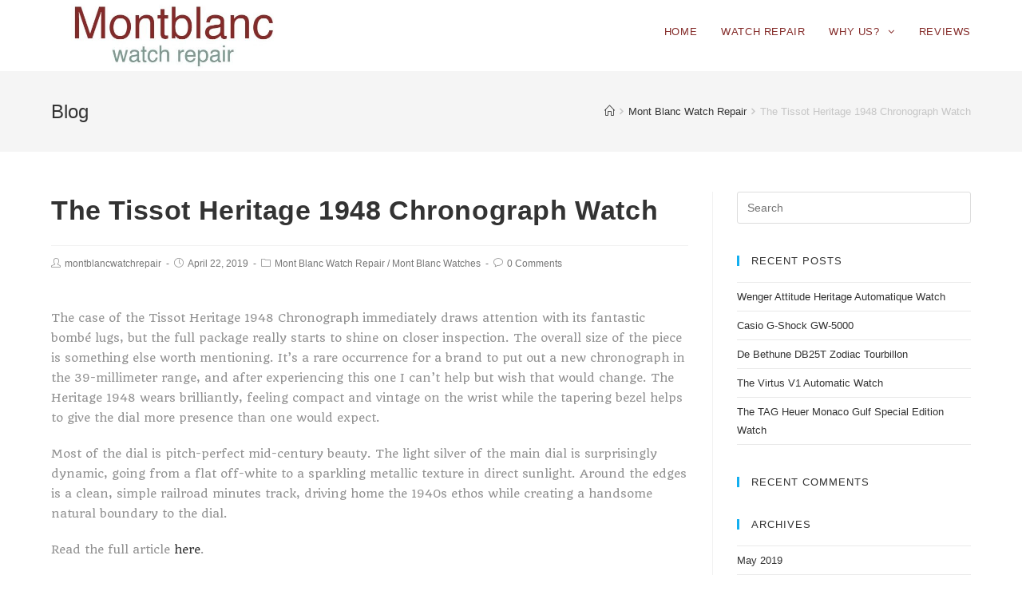

--- FILE ---
content_type: text/html; charset=UTF-8
request_url: https://www.montblancwatchrepair.com/the-tissot-heritage-1948-chronograph-watch/
body_size: 8151
content:
<!DOCTYPE html><html class="html" dir="ltr" lang="en-US" prefix="og: https://ogp.me/ns#" itemscope itemtype="http://schema.org/WebPage"><head><meta charset="UTF-8"><link rel="profile" href="https://gmpg.org/xfn/11"><link media="all" href="https://www.montblancwatchrepair.com/wp-content/cache/autoptimize/css/autoptimize_69d92cbb685be64216ce5fba0d010723.css" rel="stylesheet"><title>The Tissot Heritage 1948 Chronograph Watch - Montblanc Watch Repair</title><meta name="description" content="The case of the Tissot Heritage 1948 Chronograph immediately draws attention with its fantastic bombé lugs, but the full package really starts to shine on closer inspection. The overall size of the piece is something else worth mentioning. It’s a rare occurrence for a brand to put out a new chronograph in the 39-millimeter range," /><meta name="robots" content="max-image-preview:large" /><link rel="canonical" href="https://www.montblancwatchrepair.com/the-tissot-heritage-1948-chronograph-watch/" /><meta name="generator" content="All in One SEO (AIOSEO) 4.7.0" /><meta property="og:locale" content="en_US" /><meta property="og:site_name" content="Montblanc Watch Repair - Fix Your Montblanc Today!" /><meta property="og:type" content="article" /><meta property="og:title" content="The Tissot Heritage 1948 Chronograph Watch - Montblanc Watch Repair" /><meta property="og:description" content="The case of the Tissot Heritage 1948 Chronograph immediately draws attention with its fantastic bombé lugs, but the full package really starts to shine on closer inspection. The overall size of the piece is something else worth mentioning. It’s a rare occurrence for a brand to put out a new chronograph in the 39-millimeter range," /><meta property="og:url" content="https://www.montblancwatchrepair.com/the-tissot-heritage-1948-chronograph-watch/" /><meta property="og:image" content="https://www.montblancwatchrepair.com/wp-content/uploads/2018/11/cropped-mont-blanc-watch-repair-e1543516370182.png" /><meta property="og:image:secure_url" content="https://www.montblancwatchrepair.com/wp-content/uploads/2018/11/cropped-mont-blanc-watch-repair-e1543516370182.png" /><meta property="og:image:width" content="497" /><meta property="og:image:height" content="134" /><meta property="article:published_time" content="2019-04-22T19:27:00+00:00" /><meta property="article:modified_time" content="2018-11-29T20:45:06+00:00" /><meta name="twitter:card" content="summary_large_image" /><meta name="twitter:title" content="The Tissot Heritage 1948 Chronograph Watch - Montblanc Watch Repair" /><meta name="twitter:description" content="The case of the Tissot Heritage 1948 Chronograph immediately draws attention with its fantastic bombé lugs, but the full package really starts to shine on closer inspection. The overall size of the piece is something else worth mentioning. It’s a rare occurrence for a brand to put out a new chronograph in the 39-millimeter range," /><meta name="twitter:image" content="https://www.montblancwatchrepair.com/wp-content/uploads/2018/11/cropped-mont-blanc-watch-repair-e1543516370182.png" /> <script type="application/ld+json" class="aioseo-schema">{"@context":"https:\/\/schema.org","@graph":[{"@type":"BlogPosting","@id":"https:\/\/www.montblancwatchrepair.com\/the-tissot-heritage-1948-chronograph-watch\/#blogposting","name":"The Tissot Heritage 1948 Chronograph Watch - Montblanc Watch Repair","headline":"The Tissot Heritage 1948 Chronograph Watch","author":{"@id":"https:\/\/www.montblancwatchrepair.com\/author\/montblancwatchrepair\/#author"},"publisher":{"@id":"https:\/\/www.montblancwatchrepair.com\/#organization"},"image":{"@type":"ImageObject","url":"http:\/\/www.timesticking.com\/wp-content\/uploads\/2018\/07\/tissot_01.jpg","@id":"https:\/\/www.montblancwatchrepair.com\/the-tissot-heritage-1948-chronograph-watch\/#articleImage"},"datePublished":"2019-04-22T13:27:00-06:00","dateModified":"2018-11-29T13:45:06-07:00","inLanguage":"en-US","mainEntityOfPage":{"@id":"https:\/\/www.montblancwatchrepair.com\/the-tissot-heritage-1948-chronograph-watch\/#webpage"},"isPartOf":{"@id":"https:\/\/www.montblancwatchrepair.com\/the-tissot-heritage-1948-chronograph-watch\/#webpage"},"articleSection":"Mont Blanc Watch Repair, Mont Blanc Watches"},{"@type":"BreadcrumbList","@id":"https:\/\/www.montblancwatchrepair.com\/the-tissot-heritage-1948-chronograph-watch\/#breadcrumblist","itemListElement":[{"@type":"ListItem","@id":"https:\/\/www.montblancwatchrepair.com\/#listItem","position":1,"name":"Home","item":"https:\/\/www.montblancwatchrepair.com\/","nextItem":"https:\/\/www.montblancwatchrepair.com\/the-tissot-heritage-1948-chronograph-watch\/#listItem"},{"@type":"ListItem","@id":"https:\/\/www.montblancwatchrepair.com\/the-tissot-heritage-1948-chronograph-watch\/#listItem","position":2,"name":"The Tissot Heritage 1948 Chronograph Watch","previousItem":"https:\/\/www.montblancwatchrepair.com\/#listItem"}]},{"@type":"Organization","@id":"https:\/\/www.montblancwatchrepair.com\/#organization","name":"Mont Blanc Watch Repair","description":"Fix Your Montblanc Today!","url":"https:\/\/www.montblancwatchrepair.com\/","logo":{"@type":"ImageObject","url":"https:\/\/www.montblancwatchrepair.com\/wp-content\/uploads\/2023\/03\/cropped-Montblanc-Watch-Repair.jpg","@id":"https:\/\/www.montblancwatchrepair.com\/the-tissot-heritage-1948-chronograph-watch\/#organizationLogo","width":578,"height":168,"caption":"Montblanc Watch Repair"},"image":{"@id":"https:\/\/www.montblancwatchrepair.com\/the-tissot-heritage-1948-chronograph-watch\/#organizationLogo"}},{"@type":"Person","@id":"https:\/\/www.montblancwatchrepair.com\/author\/montblancwatchrepair\/#author","url":"https:\/\/www.montblancwatchrepair.com\/author\/montblancwatchrepair\/","name":"montblancwatchrepair","image":{"@type":"ImageObject","@id":"https:\/\/www.montblancwatchrepair.com\/the-tissot-heritage-1948-chronograph-watch\/#authorImage","url":"https:\/\/secure.gravatar.com\/avatar\/360f57d1c533259c8972140a4eb7133f?s=96&d=mm&r=g","width":96,"height":96,"caption":"montblancwatchrepair"}},{"@type":"WebPage","@id":"https:\/\/www.montblancwatchrepair.com\/the-tissot-heritage-1948-chronograph-watch\/#webpage","url":"https:\/\/www.montblancwatchrepair.com\/the-tissot-heritage-1948-chronograph-watch\/","name":"The Tissot Heritage 1948 Chronograph Watch - Montblanc Watch Repair","description":"The case of the Tissot Heritage 1948 Chronograph immediately draws attention with its fantastic bomb\u00e9 lugs, but the full package really starts to shine on closer inspection. The overall size of the piece is something else worth mentioning. It\u2019s a rare occurrence for a brand to put out a new chronograph in the 39-millimeter range,","inLanguage":"en-US","isPartOf":{"@id":"https:\/\/www.montblancwatchrepair.com\/#website"},"breadcrumb":{"@id":"https:\/\/www.montblancwatchrepair.com\/the-tissot-heritage-1948-chronograph-watch\/#breadcrumblist"},"author":{"@id":"https:\/\/www.montblancwatchrepair.com\/author\/montblancwatchrepair\/#author"},"creator":{"@id":"https:\/\/www.montblancwatchrepair.com\/author\/montblancwatchrepair\/#author"},"datePublished":"2019-04-22T13:27:00-06:00","dateModified":"2018-11-29T13:45:06-07:00"},{"@type":"WebSite","@id":"https:\/\/www.montblancwatchrepair.com\/#website","url":"https:\/\/www.montblancwatchrepair.com\/","name":"Mont Blanc Watch Repair","description":"Fix Your Montblanc Today!","inLanguage":"en-US","publisher":{"@id":"https:\/\/www.montblancwatchrepair.com\/#organization"}}]}</script> <link rel="pingback" href="https://www.montblancwatchrepair.com/xmlrpc.php"><meta name="viewport" content="width=device-width, initial-scale=1"><link rel="alternate" type="application/rss+xml" title="Montblanc Watch Repair &raquo; Feed" href="https://www.montblancwatchrepair.com/feed/" /><link rel="alternate" type="application/rss+xml" title="Montblanc Watch Repair &raquo; Comments Feed" href="https://www.montblancwatchrepair.com/comments/feed/" /><meta name="google-site-verification" content="DSFXVCFL7TYin2icEgRB0PrS0AF9tYtg3t6Zu9w6nGM" /><meta name="msvalidate.01" content="07228B27D81F8FD152F9FDBF300CFAB5" /><link rel="alternate" type="application/rss+xml" title="Montblanc Watch Repair &raquo; The Tissot Heritage 1948 Chronograph Watch Comments Feed" href="https://www.montblancwatchrepair.com/the-tissot-heritage-1948-chronograph-watch/feed/" /> <script type="text/javascript">window._wpemojiSettings = {"baseUrl":"https:\/\/s.w.org\/images\/core\/emoji\/15.0.3\/72x72\/","ext":".png","svgUrl":"https:\/\/s.w.org\/images\/core\/emoji\/15.0.3\/svg\/","svgExt":".svg","source":{"concatemoji":"https:\/\/www.montblancwatchrepair.com\/wp-includes\/js\/wp-emoji-release.min.js?ver=6.6.4"}};
/*! This file is auto-generated */
!function(i,n){var o,s,e;function c(e){try{var t={supportTests:e,timestamp:(new Date).valueOf()};sessionStorage.setItem(o,JSON.stringify(t))}catch(e){}}function p(e,t,n){e.clearRect(0,0,e.canvas.width,e.canvas.height),e.fillText(t,0,0);var t=new Uint32Array(e.getImageData(0,0,e.canvas.width,e.canvas.height).data),r=(e.clearRect(0,0,e.canvas.width,e.canvas.height),e.fillText(n,0,0),new Uint32Array(e.getImageData(0,0,e.canvas.width,e.canvas.height).data));return t.every(function(e,t){return e===r[t]})}function u(e,t,n){switch(t){case"flag":return n(e,"\ud83c\udff3\ufe0f\u200d\u26a7\ufe0f","\ud83c\udff3\ufe0f\u200b\u26a7\ufe0f")?!1:!n(e,"\ud83c\uddfa\ud83c\uddf3","\ud83c\uddfa\u200b\ud83c\uddf3")&&!n(e,"\ud83c\udff4\udb40\udc67\udb40\udc62\udb40\udc65\udb40\udc6e\udb40\udc67\udb40\udc7f","\ud83c\udff4\u200b\udb40\udc67\u200b\udb40\udc62\u200b\udb40\udc65\u200b\udb40\udc6e\u200b\udb40\udc67\u200b\udb40\udc7f");case"emoji":return!n(e,"\ud83d\udc26\u200d\u2b1b","\ud83d\udc26\u200b\u2b1b")}return!1}function f(e,t,n){var r="undefined"!=typeof WorkerGlobalScope&&self instanceof WorkerGlobalScope?new OffscreenCanvas(300,150):i.createElement("canvas"),a=r.getContext("2d",{willReadFrequently:!0}),o=(a.textBaseline="top",a.font="600 32px Arial",{});return e.forEach(function(e){o[e]=t(a,e,n)}),o}function t(e){var t=i.createElement("script");t.src=e,t.defer=!0,i.head.appendChild(t)}"undefined"!=typeof Promise&&(o="wpEmojiSettingsSupports",s=["flag","emoji"],n.supports={everything:!0,everythingExceptFlag:!0},e=new Promise(function(e){i.addEventListener("DOMContentLoaded",e,{once:!0})}),new Promise(function(t){var n=function(){try{var e=JSON.parse(sessionStorage.getItem(o));if("object"==typeof e&&"number"==typeof e.timestamp&&(new Date).valueOf()<e.timestamp+604800&&"object"==typeof e.supportTests)return e.supportTests}catch(e){}return null}();if(!n){if("undefined"!=typeof Worker&&"undefined"!=typeof OffscreenCanvas&&"undefined"!=typeof URL&&URL.createObjectURL&&"undefined"!=typeof Blob)try{var e="postMessage("+f.toString()+"("+[JSON.stringify(s),u.toString(),p.toString()].join(",")+"));",r=new Blob([e],{type:"text/javascript"}),a=new Worker(URL.createObjectURL(r),{name:"wpTestEmojiSupports"});return void(a.onmessage=function(e){c(n=e.data),a.terminate(),t(n)})}catch(e){}c(n=f(s,u,p))}t(n)}).then(function(e){for(var t in e)n.supports[t]=e[t],n.supports.everything=n.supports.everything&&n.supports[t],"flag"!==t&&(n.supports.everythingExceptFlag=n.supports.everythingExceptFlag&&n.supports[t]);n.supports.everythingExceptFlag=n.supports.everythingExceptFlag&&!n.supports.flag,n.DOMReady=!1,n.readyCallback=function(){n.DOMReady=!0}}).then(function(){return e}).then(function(){var e;n.supports.everything||(n.readyCallback(),(e=n.source||{}).concatemoji?t(e.concatemoji):e.wpemoji&&e.twemoji&&(t(e.twemoji),t(e.wpemoji)))}))}((window,document),window._wpemojiSettings);</script> <script type="text/javascript" src="https://www.montblancwatchrepair.com/wp-includes/js/jquery/jquery.min.js?ver=3.7.1" id="jquery-core-js"></script> <link rel="https://api.w.org/" href="https://www.montblancwatchrepair.com/wp-json/" /><link rel="alternate" title="JSON" type="application/json" href="https://www.montblancwatchrepair.com/wp-json/wp/v2/posts/244" /><link rel="EditURI" type="application/rsd+xml" title="RSD" href="https://www.montblancwatchrepair.com/xmlrpc.php?rsd" /><meta name="generator" content="WordPress 6.6.4" /><link rel='shortlink' href='https://www.montblancwatchrepair.com/?p=244' /><link rel="alternate" title="oEmbed (JSON)" type="application/json+oembed" href="https://www.montblancwatchrepair.com/wp-json/oembed/1.0/embed?url=https%3A%2F%2Fwww.montblancwatchrepair.com%2Fthe-tissot-heritage-1948-chronograph-watch%2F" /><link rel="alternate" title="oEmbed (XML)" type="text/xml+oembed" href="https://www.montblancwatchrepair.com/wp-json/oembed/1.0/embed?url=https%3A%2F%2Fwww.montblancwatchrepair.com%2Fthe-tissot-heritage-1948-chronograph-watch%2F&#038;format=xml" /><link rel="preconnect" href="https://fonts.googleapis.com"><link rel="preconnect" href="https://fonts.gstatic.com"><link href='https://fonts.googleapis.com/css2?display=swap&family=Quando' rel='stylesheet'><meta name="generator" content="Elementor 3.23.4; features: additional_custom_breakpoints, e_lazyload; settings: css_print_method-external, google_font-enabled, font_display-auto"><link rel="canonical" href="https://www.montblancwatchrepair.com/the-tissot-heritage-1948-chronograph-watch/" /><link rel="icon" href="https://www.montblancwatchrepair.com/wp-content/uploads/2020/09/cropped-timestickingfavicon-32x32.png" sizes="32x32" /><link rel="icon" href="https://www.montblancwatchrepair.com/wp-content/uploads/2020/09/cropped-timestickingfavicon-192x192.png" sizes="192x192" /><link rel="apple-touch-icon" href="https://www.montblancwatchrepair.com/wp-content/uploads/2020/09/cropped-timestickingfavicon-180x180.png" /><meta name="msapplication-TileImage" content="https://www.montblancwatchrepair.com/wp-content/uploads/2020/09/cropped-timestickingfavicon-270x270.png" /></head><body data-rsssl=1 class="post-template-default single single-post postid-244 single-format-standard wp-custom-logo oceanwp-theme sidebar-mobile no-header-border default-breakpoint has-sidebar content-right-sidebar post-in-category-mont-blanc-watch-repair post-in-category-mont-blanc-watches has-breadcrumbs elementor-default elementor-kit-321"><div id="outer-wrap" class="site clr"><div id="wrap" class="clr"><header id="site-header" class="minimal-header clr" data-height="80" itemscope="itemscope" itemtype="http://schema.org/WPHeader"><div id="site-header-inner" class="clr container"><div id="site-logo" class="clr" itemscope itemtype="http://schema.org/Brand"><div id="site-logo-inner" class="clr"> <a href="https://www.montblancwatchrepair.com/" class="custom-logo-link" rel="home"><img fetchpriority="high" width="578" height="168" src="https://www.montblancwatchrepair.com/wp-content/uploads/2023/03/cropped-Montblanc-Watch-Repair.jpg" class="custom-logo" alt="Montblanc Watch Repair" decoding="async" srcset="https://www.montblancwatchrepair.com/wp-content/uploads/2023/03/cropped-Montblanc-Watch-Repair.jpg 578w, https://www.montblancwatchrepair.com/wp-content/uploads/2023/03/cropped-Montblanc-Watch-Repair-300x87.jpg 300w" sizes="(max-width: 578px) 100vw, 578px" /></a></div></div><div id="site-navigation-wrap" class="clr"><nav id="site-navigation" class="navigation main-navigation clr" itemscope="itemscope" itemtype="http://schema.org/SiteNavigationElement"><ul id="menu-main-navigation" class="main-menu dropdown-menu sf-menu"><li id="menu-item-43" class="menu-item menu-item-type-post_type menu-item-object-page menu-item-home menu-item-43"><a href="https://www.montblancwatchrepair.com/" class="menu-link"><span class="text-wrap">HOME</span></a></li><li id="menu-item-304" class="menu-item menu-item-type-post_type menu-item-object-page menu-item-304"><a href="https://www.montblancwatchrepair.com/watch-repair/" class="menu-link"><span class="text-wrap">WATCH REPAIR</span></a></li><li id="menu-item-41" class="menu-item menu-item-type-post_type menu-item-object-page menu-item-has-children dropdown menu-item-41"><a href="https://www.montblancwatchrepair.com/why-us/" class="menu-link"><span class="text-wrap">WHY US? <span class="nav-arrow fa fa-angle-down"></span></span></a><ul class="sub-menu"><li id="menu-item-45" class="menu-item menu-item-type-post_type menu-item-object-page menu-item-45"><a href="https://www.montblancwatchrepair.com/faq/" class="menu-link"><span class="text-wrap">FAQ</span></a></li><li id="menu-item-46" class="menu-item menu-item-type-post_type menu-item-object-page menu-item-46"><a href="https://www.montblancwatchrepair.com/contact-us/" class="menu-link"><span class="text-wrap">CONTACT US</span></a></li></ul></li><li id="menu-item-305" class="menu-item menu-item-type-post_type menu-item-object-page menu-item-305"><a href="https://www.montblancwatchrepair.com/reviews/" class="menu-link"><span class="text-wrap">REVIEWS</span></a></li></ul></nav></div><div class="oceanwp-mobile-menu-icon clr mobile-right"> <a href="#" class="mobile-menu"> <i class="fa fa-bars"></i> <span class="oceanwp-text">Menu</span> </a></div></div></header><main id="main" class="site-main clr" ><header class="page-header"><div class="container clr page-header-inner"><h1 class="page-header-title clr" itemprop="headline">Blog</h1><nav role="navigation" aria-label="Breadcrumbs" class="site-breadcrumbs clr" itemprop="breadcrumb"><ul class="trail-items" itemscope itemtype="http://schema.org/BreadcrumbList"><meta name="numberOfItems" content="3" /><meta name="itemListOrder" content="Ascending" /><li class="trail-item trail-begin" itemprop="itemListElement" itemscope itemtype="http://schema.org/ListItem"><a href="https://www.montblancwatchrepair.com" rel="home" aria-label="Home"><span itemprop="name"><span class="icon-home"></span><span style="display: none;">Home</span></span></a><meta content="1" itemprop="position" /></li><li class="trail-item" itemprop="itemListElement" itemscope itemtype="http://schema.org/ListItem"><a href="https://www.montblancwatchrepair.com/category/mont-blanc-watch-repair/"><span itemprop="name">Mont Blanc Watch Repair</span></a><meta content="2" itemprop="position" /></li><li class="trail-item trail-end" itemprop="itemListElement" itemscope itemtype="http://schema.org/ListItem"><span itemprop="name">The Tissot Heritage 1948 Chronograph Watch</span><meta content="3" itemprop="position" /></li></ul></nav></div></header><div id="content-wrap" class="container clr"><div id="primary" class="content-area clr"><div id="content" class="site-content clr"><article id="post-244"><header class="entry-header clr"><h2 class="single-post-title entry-title" itemprop="headline">The Tissot Heritage 1948 Chronograph Watch</h2></header><ul class="meta clr"><li class="meta-author" itemprop="name"><i class="icon-user"></i><a href="https://www.montblancwatchrepair.com/author/montblancwatchrepair/" title="Posts by montblancwatchrepair" rel="author"  itemprop="author" itemscope="itemscope" itemtype="http://schema.org/Person">montblancwatchrepair</a></li><li class="meta-date" itemprop="datePublished"><i class="icon-clock"></i>April 22, 2019</li><li class="meta-cat"><i class="icon-folder"></i><a href="https://www.montblancwatchrepair.com/category/mont-blanc-watch-repair/" rel="category tag">Mont Blanc Watch Repair</a> / <a href="https://www.montblancwatchrepair.com/category/mont-blanc-watches/" rel="category tag">Mont Blanc Watches</a></li><li class="meta-comments"><i class="icon-bubble"></i><a href="https://www.montblancwatchrepair.com/the-tissot-heritage-1948-chronograph-watch/#respond" class="comments-link local" >0 Comments</a></li></ul><div class="entry-content clr" itemprop="text"><p><a href="http://www.timesticking.com/the-tissot-heritage-1948-chronograph-watch/tissot_01/" rel="attachment wp-att-9912"><img decoding="async" class="alignleft  wp-image-9912" src="https://www.timesticking.com/wp-content/uploads/2018/07/tissot_01.jpg" alt="" width="432" height="288" /></a></p><p>The case of the Tissot Heritage 1948 Chronograph immediately draws attention with its fantastic bombé lugs, but the full package really starts to shine on closer inspection. The overall size of the piece is something else worth mentioning. It’s a rare occurrence for a brand to put out a new chronograph in the 39-millimeter range, and after experiencing this one I can’t help but wish that would change. The Heritage 1948 wears brilliantly, feeling compact and vintage on the wrist while the tapering bezel helps to give the dial more presence than one would expect.</p><p>Most of the dial is pitch-perfect mid-century beauty. The light silver of the main dial is surprisingly dynamic, going from a flat off-white to a sparkling metallic texture in direct sunlight. Around the edges is a clean, simple railroad minutes track, driving home the 1940s ethos while creating a handsome natural boundary to the dial.</p><p>Read the full article <a href="http://wornandwound.com/review/review-tissot-heritage-1948-chronograph/" target="_blank" rel="noopener">here</a>.</p></div><div class="post-tags clr"></div><section id="related-posts" class="clr"><h3 class="theme-heading related-posts-title"> <span class="text">You Might Also Like</span></h3><div class="oceanwp-row clr"><article class="related-post clr col span_1_of_3 col-1 post-254 post type-post status-publish format-standard hentry category-mont-blanc-watches entry"><h3 class="related-post-title"> <a href="https://www.montblancwatchrepair.com/the-tag-heuer-monaco-gulf-special-edition-watch/" title="The TAG Heuer Monaco Gulf Special Edition Watch" rel="bookmark">The TAG Heuer Monaco Gulf Special Edition Watch</a></h3> <time class="published" datetime="2019-04-29T13:31:00-06:00"><i class="icon-clock"></i>April 29, 2019</time></article><article class="related-post clr col span_1_of_3 col-2 post-236 post type-post status-publish format-standard hentry category-mont-blanc-watch-repair category-mont-blanc-watches entry"><h3 class="related-post-title"> <a href="https://www.montblancwatchrepair.com/fiona-kruger-chaos-mechanical-entropy-watch/" title="Fiona Krüger Chaos Mechanical Entropy Watch" rel="bookmark">Fiona Krüger Chaos Mechanical Entropy Watch</a></h3> <time class="published" datetime="2019-01-07T13:22:00-07:00"><i class="icon-clock"></i>January 7, 2019</time></article><article class="related-post clr col span_1_of_3 col-3 post-250 post type-post status-publish format-standard hentry category-mont-blanc-watch-repair category-mont-blanc-watches entry"><h3 class="related-post-title"> <a href="https://www.montblancwatchrepair.com/the-graham-chronofighter-vintage-gmt-watch/" title="The Graham Chronofighter Vintage GMT Watch" rel="bookmark">The Graham Chronofighter Vintage GMT Watch</a></h3> <time class="published" datetime="2019-02-18T13:29:00-07:00"><i class="icon-clock"></i>February 18, 2019</time></article></div></section><section id="comments" class="comments-area clr"><div id="respond" class="comment-respond"><h3 id="reply-title" class="comment-reply-title">Leave a Reply <small><a rel="nofollow" id="cancel-comment-reply-link" href="/the-tissot-heritage-1948-chronograph-watch/#respond" style="display:none;">Cancel reply</a></small></h3><form action="https://www.montblancwatchrepair.com/wp-comments-post.php" method="post" id="commentform" class="comment-form" novalidate><div class="comment-textarea"><textarea name="comment" id="comment" cols="39" rows="4" tabindex="100" class="textarea-comment" placeholder="Your Comment Here..."></textarea></div><div class="comment-form-author"><input type="text" name="author" id="author" value="" placeholder="Name (required)" size="22" tabindex="101" aria-required="true" class="input-name" /></div><div class="comment-form-email"><input type="text" name="email" id="email" value="" placeholder="Email (required)" size="22" tabindex="102" aria-required="true" class="input-email" /></div><div class="comment-form-url"><input type="text" name="url" id="url" value="" placeholder="Website" size="22" tabindex="103" class="input-website" /></div><p class="comment-form-cookies-consent"><input id="wp-comment-cookies-consent" name="wp-comment-cookies-consent" type="checkbox" value="yes" /> <label for="wp-comment-cookies-consent">Save my name, email, and website in this browser for the next time I comment.</label></p><p class="form-submit"><input name="submit" type="submit" id="comment-submit" class="submit" value="Post Comment" /> <input type='hidden' name='comment_post_ID' value='244' id='comment_post_ID' /> <input type='hidden' name='comment_parent' id='comment_parent' value='0' /></p></form></div></section></article></div></div><aside id="right-sidebar" class="sidebar-container widget-area sidebar-primary" itemscope="itemscope" itemtype="http://schema.org/WPSideBar"><div id="right-sidebar-inner" class="clr"><div id="search-2" class="sidebar-box widget_search clr"><form method="get" class="searchform" id="searchform" action="https://www.montblancwatchrepair.com/"> <input type="text" class="field" name="s" id="s" placeholder="Search"></form></div><div id="recent-posts-2" class="sidebar-box widget_recent_entries clr"><h4 class="widget-title">Recent Posts</h4><ul><li> <a href="https://www.montblancwatchrepair.com/wenger-attitude-heritage-automatique-watch/">Wenger Attitude Heritage Automatique Watch</a></li><li> <a href="https://www.montblancwatchrepair.com/casio-g-shock-gw-5000/">Casio G-Shock GW-5000</a></li><li> <a href="https://www.montblancwatchrepair.com/de-bethune-db25t-zodiac-tourbillon/">De Bethune DB25T Zodiac Tourbillon</a></li><li> <a href="https://www.montblancwatchrepair.com/the-virtus-v1-automatic-watch/">The Virtus V1 Automatic Watch</a></li><li> <a href="https://www.montblancwatchrepair.com/the-tag-heuer-monaco-gulf-special-edition-watch/">The TAG Heuer Monaco Gulf Special Edition Watch</a></li></ul></div><div id="recent-comments-2" class="sidebar-box widget_recent_comments clr"><h4 class="widget-title">Recent Comments</h4><ul id="recentcomments"></ul></div><div id="archives-2" class="sidebar-box widget_archive clr"><h4 class="widget-title">Archives</h4><ul><li><a href='https://www.montblancwatchrepair.com/2019/05/'>May 2019</a></li><li><a href='https://www.montblancwatchrepair.com/2019/04/'>April 2019</a></li><li><a href='https://www.montblancwatchrepair.com/2019/03/'>March 2019</a></li><li><a href='https://www.montblancwatchrepair.com/2019/02/'>February 2019</a></li><li><a href='https://www.montblancwatchrepair.com/2019/01/'>January 2019</a></li><li><a href='https://www.montblancwatchrepair.com/2018/12/'>December 2018</a></li><li><a href='https://www.montblancwatchrepair.com/2016/08/'>August 2016</a></li></ul></div><div id="categories-2" class="sidebar-box widget_categories clr"><h4 class="widget-title">Categories</h4><ul><li class="cat-item cat-item-3"><a href="https://www.montblancwatchrepair.com/category/mont-blanc-history/">mont blanc history</a></li><li class="cat-item cat-item-6"><a href="https://www.montblancwatchrepair.com/category/mont-blanc-watch-repair/">Mont Blanc Watch Repair</a></li><li class="cat-item cat-item-7"><a href="https://www.montblancwatchrepair.com/category/mont-blanc-watches/">Mont Blanc Watches</a></li></ul></div><div id="meta-2" class="sidebar-box widget_meta clr"><h4 class="widget-title">Meta</h4><ul><li><a href="https://www.montblancwatchrepair.com/wp-login.php">Log in</a></li><li><a href="https://www.montblancwatchrepair.com/feed/">Entries feed</a></li><li><a href="https://www.montblancwatchrepair.com/comments/feed/">Comments feed</a></li><li><a href="https://wordpress.org/">WordPress.org</a></li></ul></div></div></aside></div></main><footer id="footer" class="site-footer" itemscope="itemscope" itemtype="http://schema.org/WPFooter"><div id="footer-inner" class="clr"><div id="footer-widgets" class="oceanwp-row clr"><div class="footer-widgets-inner container"><div class="footer-box span_1_of_4 col col-1"></div><div class="footer-box span_1_of_4 col col-2"></div><div class="footer-box span_1_of_4 col col-3 "></div><div class="footer-box span_1_of_4 col col-4"></div></div></div><div id="footer-bottom" class="clr no-footer-nav"><div id="footer-bottom-inner" class="container clr"><div id="copyright" class="clr" role="contentinfo"> Privacy Policy: This website collects limited visitor information solely to send an automated response when you submit a contact form. We do not sell, share, or use your information for any other purpose.</div></div></div></div></footer></div></div> <a id="scroll-top" class="scroll-top-right" href="#"><span class="fa fa-angle-up"></span></a><div id="sidr-close"> <a href="#" class="toggle-sidr-close"> <i class="icon icon-close"></i><span class="close-text">Close Menu</span> </a></div><div id="mobile-menu-search" class="clr"><form method="get" action="https://www.montblancwatchrepair.com/" class="mobile-searchform"> <input type="search" name="s" autocomplete="off" placeholder="Search" /> <button type="submit" class="searchform-submit"> <i class="icon icon-magnifier"></i> </button></form></div> <script type='text/javascript'>const lazyloadRunObserver = () => {
					const lazyloadBackgrounds = document.querySelectorAll( `.e-con.e-parent:not(.e-lazyloaded)` );
					const lazyloadBackgroundObserver = new IntersectionObserver( ( entries ) => {
						entries.forEach( ( entry ) => {
							if ( entry.isIntersecting ) {
								let lazyloadBackground = entry.target;
								if( lazyloadBackground ) {
									lazyloadBackground.classList.add( 'e-lazyloaded' );
								}
								lazyloadBackgroundObserver.unobserve( entry.target );
							}
						});
					}, { rootMargin: '200px 0px 200px 0px' } );
					lazyloadBackgrounds.forEach( ( lazyloadBackground ) => {
						lazyloadBackgroundObserver.observe( lazyloadBackground );
					} );
				};
				const events = [
					'DOMContentLoaded',
					'elementor/lazyload/observe',
				];
				events.forEach( ( event ) => {
					document.addEventListener( event, lazyloadRunObserver );
				} );</script> <script type="text/javascript" src="https://www.montblancwatchrepair.com/wp-includes/js/dist/hooks.min.js?ver=2810c76e705dd1a53b18" id="wp-hooks-js"></script> <script type="text/javascript" src="https://www.montblancwatchrepair.com/wp-includes/js/dist/i18n.min.js?ver=5e580eb46a90c2b997e6" id="wp-i18n-js"></script> <script type="text/javascript" id="wp-i18n-js-after">wp.i18n.setLocaleData( { 'text direction\u0004ltr': [ 'ltr' ] } );</script> <script type="text/javascript" id="contact-form-7-js-extra">var wpcf7 = {"api":{"root":"https:\/\/www.montblancwatchrepair.com\/wp-json\/","namespace":"contact-form-7\/v1"},"cached":"1"};</script> <script type="text/javascript" id="oceanwp-main-js-extra">var oceanwpLocalize = {"isRTL":"","menuSearchStyle":"disabled","sidrSource":"#sidr-close, #site-navigation, #mobile-menu-search","sidrDisplace":"1","sidrSide":"left","sidrDropdownTarget":"icon","verticalHeaderTarget":"icon","customSelects":".woocommerce-ordering .orderby, #dropdown_product_cat, .widget_categories select, .widget_archive select, .single-product .variations_form .variations select","ajax_url":"https:\/\/www.montblancwatchrepair.com\/wp-admin\/admin-ajax.php","oe_mc_wpnonce":"7f0898bc17"};</script> <script type="text/javascript" id="flickr-widget-script-js-extra">var flickrWidgetParams = {"widgets":[]};</script> <!--[if lt IE 9]> <script type="text/javascript" src="https://www.montblancwatchrepair.com/wp-content/themes/oceanwp/assets/js//third/html5.min.js?ver=1.5.32" id="html5shiv-js"></script> <![endif]--> <script defer src="https://www.montblancwatchrepair.com/wp-content/cache/autoptimize/js/autoptimize_6d62bd75e096453c2cda39c721ab61f6.js"></script></body></html>
<!--
Performance optimized by W3 Total Cache. Learn more: https://www.boldgrid.com/w3-total-cache/


Served from: www.montblancwatchrepair.com @ 2026-02-02 13:56:58 by W3 Total Cache
-->